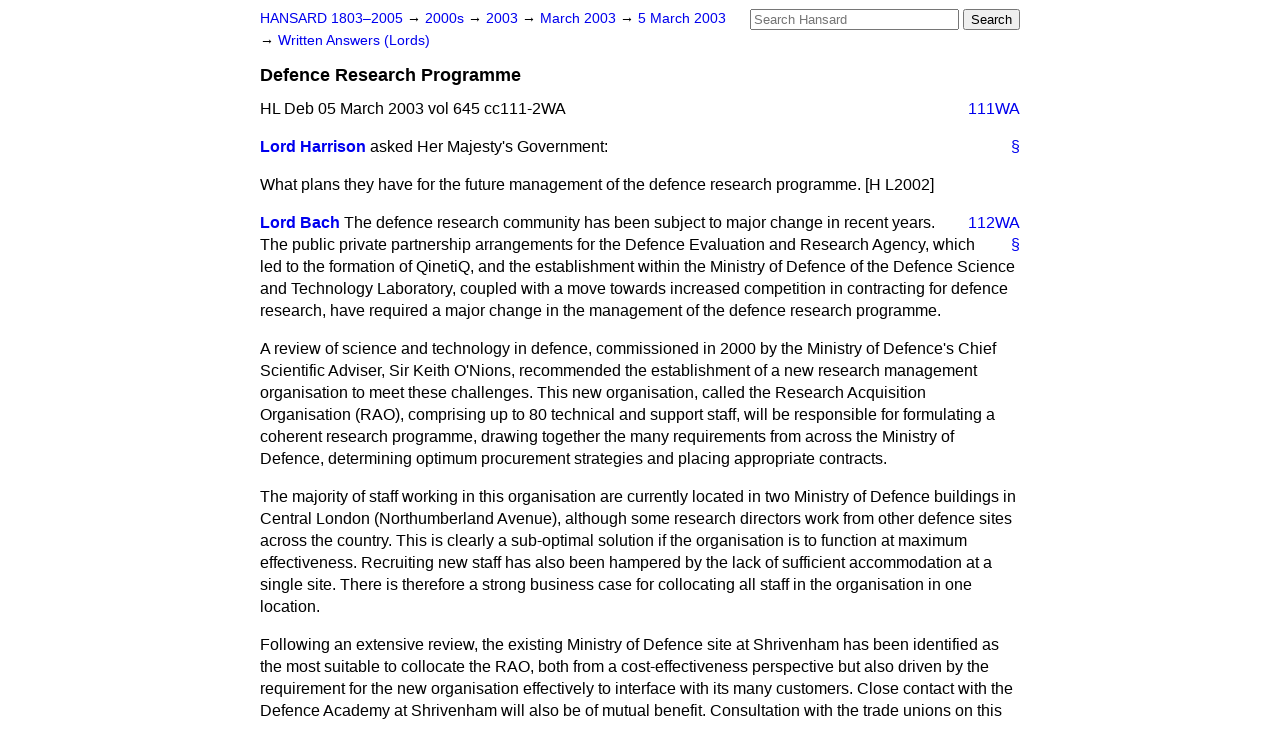

--- FILE ---
content_type: text/html
request_url: https://api.parliament.uk/historic-hansard/written-answers/2003/mar/05/defence-research-programme
body_size: 3188
content:
<!doctype html>
<html lang='en-GB'>
  <head>
    <meta charset='utf-8' />
    <title>Defence Research Programme (Hansard, 5 March 2003)</title>
    <meta author='UK Parliament' />
    <meta content='51ff727eff55314a' name='y_key' />
    <link href='https://www.parliament.uk/site-information/copyright/' rel='copyright' />
    <meta content='Hansard, House of Commons, House of Lords, Parliament, UK, Lords Written Answers sitting' name='keywords' />
    <meta content='Defence Research Programme (Hansard, 5 March 2003)' name='description' />
    <link href="/historic-hansard/stylesheets/screen.css" media="screen" rel="stylesheet" title="Default" type="text/css" />
    <link href="/historic-hansard/stylesheets/print.css" media="print" rel="stylesheet" type="text/css" />
  <script type="text/javascript">
  var appInsights=window.appInsights||function(a){
    function b(a){c[a]=function(){var b=arguments;c.queue.push(function(){c[a].apply(c,b)})}}var c={config:a},d=document,e=window;setTimeout(function(){var b=d.createElement("script");b.src=a.url||"https://az416426.vo.msecnd.net/scripts/a/ai.0.js",d.getElementsByTagName("script")[0].parentNode.appendChild(b)});try{c.cookie=d.cookie}catch(a){}c.queue=[];for(var f=["Event","Exception","Metric","PageView","Trace","Dependency"];f.length;)b("track"+f.pop());if(b("setAuthenticatedUserContext"),b("clearAuthenticatedUserContext"),b("startTrackEvent"),b("stopTrackEvent"),b("startTrackPage"),b("stopTrackPage"),b("flush"),!a.disableExceptionTracking){f="onerror",b("_"+f);var g=e[f];e[f]=function(a,b,d,e,h){var i=g&&g(a,b,d,e,h);return!0!==i&&c["_"+f](a,b,d,e,h),i}}return c
    }({
        instrumentationKey:"c0960a0f-30ad-4a9a-b508-14c6a4f61179",
        cookieDomain:".parliament.uk"
    });
    
  window.appInsights=appInsights,appInsights.queue&&0===appInsights.queue.length&&appInsights.trackPageView();
</script></head>
  <body id='hansard-millbanksytems-com'>
    <div id='header'>
      <div class='search-help'><a href="/historic-hansard/search">Search Help</a></div>
            <form action='https://api.parliament.uk/historic-hansard/search' id='search' method='get' rel='search'>
        <input size='24' title='Access key: S' accesskey='s' name='query' id='search-query' type='search' placeholder='Search Hansard' autosave='hansard.millbanksystems.com' results='10' value='' >
        <input type='submit' value='Search' >
      </form>

      <div id='nav'>
        <a href="/historic-hansard/" id="home" rel="home">HANSARD 1803&ndash;2005</a>
        &rarr;
                <a class='sitting-decade' href='/historic-hansard/sittings/2000s'>
          2000s
        </a>
         &rarr;
        <a class='sitting-year' href='/historic-hansard/sittings/2003'>
          2003
        </a>
         &rarr;
        <a class='sitting-month' href='/historic-hansard/sittings/2003/mar'>
          March 2003
        </a>
         &rarr;
        <a class='sitting-day' href='/historic-hansard/sittings/2003/mar/05'>
          5 March 2003
        </a>

        &rarr;
                <a href='/historic-hansard/sittings/2003/mar/05#written_answers' rel='directory up'>
          Written Answers (Lords)
        </a>

      </div>
      <h1 class='title'>Defence Research Programme</h1>
    </div>
    <div class='lords-written-answers-sitting' id='content'>
      
      <cite class='section'>HL Deb 05 March 2003 vol 645 cc111-2WA</cite>
      
      <a class='permalink column-permalink' id='column_111wa' title='Col. 111WA &mdash; HL Deb 05 March 2003 vol 645 c111WA' name='column_111wa' href='#column_111wa' rel='bookmark'>111WA</a>
      <div class='hentry member_contribution' id='S5LV0645P0-06672'>
        <a name='S5LV0645P0_20030305_LWA_17'>  </a>
        <blockquote cite='https://api.parliament.uk/historic-hansard/people/mr-lyndon-harrison' class='contribution_text entry-content'>
          <a class='speech-permalink permalink' href='#S5LV0645P0_20030305_LWA_17' title='Link to this speech by Mr Lyndon Harrison' rel='bookmark'>&sect;</a>
          <cite class='member author entry-title'><a href="/historic-hansard/people/mr-lyndon-harrison" title="Mr Lyndon Harrison">Lord Harrison</a></cite>
          <p class="first-para" id="S5LV0645P0-06672"> asked Her Majesty's Government:</p><p id="S5LV0645P0-06673">What plans they have for the future management of the defence research programme. [H L2002]</p><a class='permalink column-permalink' id='column_112wa' title='Col. 112WA &mdash; HL Deb 05 March 2003 vol 645 c112WA' name='column_112wa' href='#column_112wa' rel='bookmark'>112WA</a>
        </blockquote>
      </div>
      
      <div class='hentry member_contribution' id='S5LV0645P0-06674'>
        <a name='S5LV0645P0_20030305_LWA_18'>  </a>
        <blockquote cite='https://api.parliament.uk/historic-hansard/people/mr-william-bach' class='contribution_text entry-content'>
          <a class='speech-permalink permalink' href='#S5LV0645P0_20030305_LWA_18' title='Link to this speech by Mr William Bach' rel='bookmark'>&sect;</a>
          <cite class='member author entry-title'><a href="/historic-hansard/people/mr-william-bach" title="Mr William Bach">Lord Bach</a></cite>
          <p class="first-para" id="S5LV0645P0-06674">The defence research community has been subject to major change in recent years. The public private partnership arrangements for the Defence Evaluation and Research Agency, which led to the formation of QinetiQ, and the establishment within the Ministry of Defence of the Defence Science and Technology Laboratory, coupled with a move towards increased competition in contracting for defence research, have required a major change in the management of the defence research programme.</p><p id="S5LV0645P0-06675">A review of science and technology in defence, commissioned in 2000 by the Ministry of Defence's Chief Scientific Adviser, Sir Keith O'Nions, recommended the establishment of a new research management organisation to meet these challenges. This new organisation, called the Research Acquisition Organisation (RAO), comprising up to 80 technical and support staff, will be responsible for formulating a coherent research programme, drawing together the many requirements from across the Ministry of Defence, determining optimum procurement strategies and placing appropriate contracts.</p><p id="S5LV0645P0-06676">The majority of staff working in this organisation are currently located in two Ministry of Defence buildings in Central London (Northumberland Avenue), although some research directors work from other defence sites across the country. This is clearly a sub-optimal solution if the organisation is to function at maximum effectiveness. Recruiting new staff has also been hampered by the lack of sufficient accommodation at a single site. There is therefore a strong business case for collocating all staff in the organisation in one location.</p><p id="S5LV0645P0-06677">Following an extensive review, the existing Ministry of Defence site at Shrivenham has been identified as the most suitable to collocate the RAO, both from a cost-effectiveness perspective but also driven by the requirement for the new organisation effectively to interface with its many customers. Close contact with the Defence Academy at Shrivenham will also be of mutual benefit. Consultation with the trade unions on this proposal has now been concluded and no concerns were raised. Ministers have therefore agreed that the move to Shrivenham should take place and it is our aim to commence the move by September this year and that full collocation will be completed by March 2004.</p>
        </blockquote>
      </div>
      <ol class='xoxo'>
        
      </ol>
      
      <div id='section-navigation'>        <div id='previous-section'>Back to
        <a href='/historic-hansard/written_answers/2003/mar/05/titan-and-trojan' rel='prev'>
          Titan and Trojan
        </a>
        </div>
        <div id='next-section'>Forward to
        <a href='/historic-hansard/written_answers/2003/mar/05/broadband' rel='next'>
          Broadband
        </a>
        </div>
</div>
    </div>
    <div id='footer'>
      <p><a href="/historic-hansard/typos">Noticed a typo?</a> | <a href='mailto:data@parliament.uk' target='_BLANK' title='Opens a new page'>Report other issues</a> | <a href='https://www.parliament.uk/site-information/copyright/' rel='copyright' id='copyright'>&copy UK Parliament</a></p>
      <script type='text/javascript'>
        var gaJsHost = (("https:" == document.location.protocol) ? "https://ssl." : "http://www.");
        document.write(unescape("%3Cscript src='" + gaJsHost + "google-analytics.com/ga.js' type='text/javascript'%3E%3C/script%3E"));
      </script>
      <script type='text/javascript'>
        var pageTracker = _gat._getTracker("UA-3110135-1");
        pageTracker._initData();
        
      </script>
    </div>
  <script>(function(){function c(){var b=a.contentDocument||a.contentWindow.document;if(b){var d=b.createElement('script');d.innerHTML="window.__CF$cv$params={r:'9c07a24bbe9951a8',t:'MTc2ODgzOTM1OS4wMDAwMDA='};var a=document.createElement('script');a.nonce='';a.src='/cdn-cgi/challenge-platform/scripts/jsd/main.js';document.getElementsByTagName('head')[0].appendChild(a);";b.getElementsByTagName('head')[0].appendChild(d)}}if(document.body){var a=document.createElement('iframe');a.height=1;a.width=1;a.style.position='absolute';a.style.top=0;a.style.left=0;a.style.border='none';a.style.visibility='hidden';document.body.appendChild(a);if('loading'!==document.readyState)c();else if(window.addEventListener)document.addEventListener('DOMContentLoaded',c);else{var e=document.onreadystatechange||function(){};document.onreadystatechange=function(b){e(b);'loading'!==document.readyState&&(document.onreadystatechange=e,c())}}}})();</script></body>
</html>
